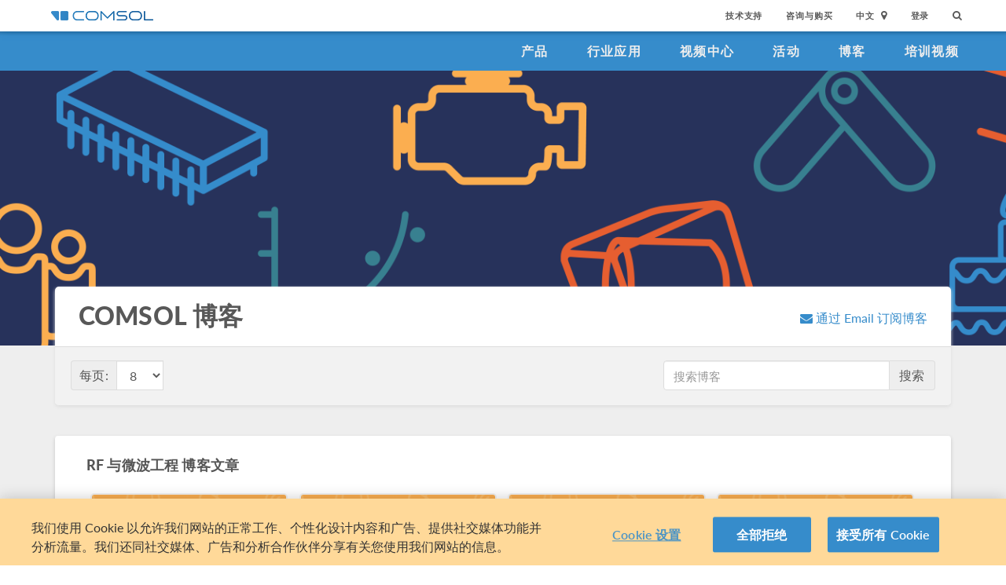

--- FILE ---
content_type: text/html; charset=UTF-8
request_url: http://cn.comsol.com/blogs/category/electromagnetics/rf-and-microwave-engineering/page/11/
body_size: 17623
content:
<!DOCTYPE html>
<html lang="zh">
    <head>

    <meta http-equiv="X-UA-Compatible" content="IE=edge" />
    <meta charset="utf-8">

    <meta name="google-site-verification" content="z5hDfT_E7CX17oo2FoMdd5iDrIa5uO2zGiCVzApxl3w" />
    <meta name='yandex-verification' content='6172511f3cfa98fc' />
<script type="text/javascript" src="/js/cm-onetrust.js"></script>
<!-- OneTrust Cookies Consent Notice start -->
<script nonce="s1lqOmqLVJn8zpYyxVBRXw==" type="text/javascript" src="https://cdn.cookielaw.org/consent/895cce8f-d23a-4dd2-98b6-ce758c88965b/OtAutoBlock.js" ></script>
<script nonce="s1lqOmqLVJn8zpYyxVBRXw==" src="https://cdn.cookielaw.org/scripttemplates/otSDKStub.js" data-document-language="true" type="text/javascript" charset="UTF-8" data-domain-script="895cce8f-d23a-4dd2-98b6-ce758c88965b" ></script>

    <script type="text/javascript" nonce="s1lqOmqLVJn8zpYyxVBRXw==">
    function OptanonWrapper() { }
        </script>
<!-- OneTrust Cookies Consent Notice end -->
<script type="text/plain" class='optanon-category-C0001' src="/js/onetrust/cat1.js"></script>
<script type="text/plain" class='optanon-category-C0002' src="/js/onetrust/cat2.js"></script>
<script type="text/plain" class='optanon-category-C0003' src="/js/onetrust/cat3.js"></script>
<script type="text/plain" class='optanon-category-C0004' src="/js/onetrust/cat4.js"></script>
    <title>RF 与微波工程的灵感和方法 | COMSOL 博客</title>
    <meta name="description" content="&#x5229;&#x7528;&#x7535;&#x78C1;&#x4EFF;&#x771F;&#x6765;&#x8BBE;&#x8BA1;&#x5C04;&#x9891;&#x3001;&#x5FAE;&#x6CE2;&#x548C;&#x6BEB;&#x7C73;&#x6CE2;&#x8BBE;&#x5907;&#x53CA;&#x7EC4;&#x4EF6;&#x3002;&#x4ECE;&#x20;COMSOL&#x20;&#x535A;&#x5BA2;&#x4E2D;&#x6C72;&#x53D6;&#x7075;&#x611F;&#x3002;">
<meta name="viewport" content="width&#x3D;device-width,&#x20;initial-scale&#x3D;1.0">
<link rel="alternate" href="https://cn.comsol.com/blogs/category/electromagnetics/rf-and-microwave-engineering/page/11/" hreflang="zh" />
<link rel="alternate" href="https://www.comsol.com/blogs/category/electromagnetics/rf-and-microwave-engineering/page/11/" hreflang="en" />
<link rel="alternate" href="https://www.comsol.de/blogs/category/electromagnetics/rf-and-microwave-engineering/page/11/" hreflang="de" />
<link rel="alternate" href="https://www.comsol.fr/blogs/category/electromagnetics/rf-and-microwave-engineering/page/11/" hreflang="fr-FR" />
<link rel="alternate" href="https://www.comsol.it/blogs/category/electromagnetics/rf-and-microwave-engineering/page/11/" hreflang="it" />
<link rel="alternate" href="https://www.comsol.jp/blogs/category/electromagnetics/rf-and-microwave-engineering/page/11/" hreflang="ja" />

<script nonce="s1lqOmqLVJn8zpYyxVBRXw==">
  var consoleOverride = window.console;
  window.console.log = function() { return };

    window.innerOnError = function(msg, url, lineNo, columnNo, error) {
        var message = {
            message:  msg,
            scriptUrl:  url,
            line:  lineNo,
            column: columnNo,
            error: error,
            documentUrl: window.location.href,
        };
        var msgString = JSON.stringify(message);

        httpRequest = new XMLHttpRequest();

        if (!httpRequest) {
            return false;
        }
        httpRequest.open('POST', '/js/onerror');
        httpRequest.setRequestHeader('Content-Type', 'application/x-www-form-urlencoded');
        httpRequest.send('msg=' + encodeURIComponent(msgString));
    };

    window.onerror = function(msg, url, lineNo, columnNo, error) {
        try {
            var string = msg.toLowerCase();
            var substring = "script error";
            //dont log script errors
            console.log(string.indexOf(substring));
            if (string.indexOf(substring) == -1){
                window.innerOnError(msg, url, lineNo, columnNo, error);
            }
        } catch(error) {
            //do nothing for now
        }
        return false;
    };
</script>

<script nonce='s1lqOmqLVJn8zpYyxVBRXw=='>window.cmCssVersion = 'bootstrap3';</script>
<link href="http&#x3A;&#x2F;&#x2F;cn.comsol.com&#x2F;blogs&#x2F;category&#x2F;electromagnetics&#x2F;rf-and-microwave-engineering&#x2F;page&#x2F;11&#x2F;" rel="canonical">
<link href="http&#x3A;&#x2F;&#x2F;cn.comsol.com&#x2F;blogs&#x2F;category&#x2F;electromagnetics&#x2F;rf-and-microwave-engineering&#x2F;page&#x2F;10" rel="prev">
<link href="http&#x3A;&#x2F;&#x2F;cn.comsol.com&#x2F;blogs&#x2F;category&#x2F;electromagnetics&#x2F;rf-and-microwave-engineering&#x2F;page&#x2F;12" rel="next">
<link href="&#x2F;images&#x2F;favicon.ico" rel="shortcut&#x20;icon" type="image&#x2F;vnd.microsoft.icon">
<link href="&#x2F;css&#x2F;bootstrap3-external-9719598195.css" media="all" rel="stylesheet" type="text&#x2F;css">
<link href="&#x2F;css&#x2F;jquery-ui&#x2F;css&#x2F;ui-lightness&#x2F;jquery-ui-1.10.3.custom.css,&#x2F;css&#x2F;navigation.css,&#x2F;css&#x2F;navigation-bs3-9719598195.css" media="screen" rel="stylesheet" type="text&#x2F;css">
<link href="&#x2F;css&#x2F;print-9719598195.css" media="print" rel="stylesheet" type="text&#x2F;css"><script type="text&#x2F;javascript" src="&#x2F;js&#x2F;jquery.min.js,&#x2F;js&#x2F;blog&#x2F;index.js,&#x2F;js&#x2F;blog&#x2F;table-of-contents.js,&#x2F;js&#x2F;bootstrap3&#x2F;bootstrap.min.js,&#x2F;js&#x2F;bootstrap-modal.js,&#x2F;js&#x2F;jquery-cookie&#x2F;cookie.js,&#x2F;js&#x2F;jquery-ui&#x2F;js&#x2F;jquery-ui.js,&#x2F;js&#x2F;topnav.js,&#x2F;js&#x2F;general.js,&#x2F;js&#x2F;jquery.lazyload.js,&#x2F;js&#x2F;newsfeed.js,&#x2F;js&#x2F;modernizr&#x2F;webp-27547645200.js"></script>
<!--[if lt IE 9]><script type="text&#x2F;javascript" src="&#x2F;js&#x2F;html5-27547645200.js"></script><![endif]-->

<script type="text/javascript" src="//use.typekit.net/zhi5ori.js"></script><script type="text/javascript" nonce="s1lqOmqLVJn8zpYyxVBRXw==">try{Typekit.load();}catch(e){}</script>

<script nonce="s1lqOmqLVJn8zpYyxVBRXw==">var jsTrans = {"read-more":"\u6269\u5c55\u9605\u8bfb","read-less":"\u7b80\u7565\u9605\u8bfb","next-btn":"\u4e0b\u4e00\u9875","prev-btn":"\u4e0a\u4e00\u9875","close-btn":"\u5173\u95ed"};</script>

<script script type='text/plain' class='cm-category-C0002' nonce="s1lqOmqLVJn8zpYyxVBRXw==">
var isComsolVisitor = document.cookie.match('isComsolVisitor=true');
var _gaq = {push: function() {}};
if (!isComsolVisitor) {
    var _gaq = {
       push: function (p) { try {console.log('faux gaq: ', p);} catch (e) {} }
    }
    var ga = function () {}; //stop contact page from sending info to GA
} else {
    (function(i,s,o,g,r,a,m){i['GoogleAnalyticsObject']=r;i[r]=i[r]||function(){
    (i[r].q=i[r].q||[]).push(arguments)},i[r].l=1*new Date();a=s.createElement(o),
    m=s.getElementsByTagName(o)[0];a.async=1;a.src=g;
    let n=s.querySelector('[nonce]');n&&a.setAttribute('nonce',n.nonce||n.getAttribute('nonce'));
    m.parentNode.insertBefore(a,m)
    })(window,document,'script','//www.google-analytics.com/analytics.js','ga');

    ga('create', 'UA-828192-22', 'auto');
    ga('require', 'displayfeatures');
    ga('send', 'pageview');
}
</script>
<!-- Global site tag (gtag.js) - Google Analytics -->
<script type="text/plain" class="optanon-category-C0002" nonce="s1lqOmqLVJn8zpYyxVBRXw==" 
    async src="https://www.googletagmanager.com/gtag/js?id=G-3TSBK3MTJ3"></script>
<script type="text/plain" class="cm-category-C0002" nonce="s1lqOmqLVJn8zpYyxVBRXw==">
window.dataLayer = window.dataLayer || [];
function gtag(){dataLayer.push(arguments);}
gtag('js', new Date());

gtag('config', 'G-3TSBK3MTJ3');

const event = new Event("ga4_loaded");
window.dispatchEvent(event);
</script><script type="text/plain" nonce="s1lqOmqLVJn8zpYyxVBRXw==" class="optanon-category-C0004">
!function(w, d) {
    if (!w.rdt) {
        var p = w.rdt = function() {
            p.sendEvent ? p.sendEvent.apply(p, arguments) : p.callQueue.push(arguments);
        };
        p.callQueue = [];
        var t = d.createElement("script");
        t.src = "https://www.redditstatic.com/ads/pixel.js";
        t.async = true;
        var s = d.getElementsByTagName("script")[0];
        s.parentNode.insertBefore(t, s);
    }
}(window, document);

rdt('init', 'a2_g8leh335h9kp');
rdt('track', 'PageVisit');
</script>
<!-- End Reddit Pixel -->
    <script type="text/plain" class="optanon-category-C0004" src="http://hm.baidu.com/h.js?2c3dfd5fb089759b4971280ad181e9ee"></script>

<meta name='robots' content='max-image-preview:large' />
	<style>img:is([sizes="auto" i], [sizes^="auto," i]) { contain-intrinsic-size: 3000px 1500px }</style>
	<link rel="alternate" type="application/rss+xml" title="COMSOL 博客 &raquo; RF 与微波工程 Category Feed" href="http://cn.comsol.com/blogs/category/electromagnetics/rf-and-microwave-engineering/feed/" />
<script type="text/javascript">
/* <![CDATA[ */
window._wpemojiSettings = {"baseUrl":"https:\/\/s.w.org\/images\/core\/emoji\/15.0.3\/72x72\/","ext":".png","svgUrl":"https:\/\/s.w.org\/images\/core\/emoji\/15.0.3\/svg\/","svgExt":".svg","source":{"concatemoji":"http:\/\/cn.comsol.com\/blogs\/\/wp-includes\/js\/wp-emoji-release.min.js?ver=6.7.2"}};
/*! This file is auto-generated */
!function(i,n){var o,s,e;function c(e){try{var t={supportTests:e,timestamp:(new Date).valueOf()};sessionStorage.setItem(o,JSON.stringify(t))}catch(e){}}function p(e,t,n){e.clearRect(0,0,e.canvas.width,e.canvas.height),e.fillText(t,0,0);var t=new Uint32Array(e.getImageData(0,0,e.canvas.width,e.canvas.height).data),r=(e.clearRect(0,0,e.canvas.width,e.canvas.height),e.fillText(n,0,0),new Uint32Array(e.getImageData(0,0,e.canvas.width,e.canvas.height).data));return t.every(function(e,t){return e===r[t]})}function u(e,t,n){switch(t){case"flag":return n(e,"\ud83c\udff3\ufe0f\u200d\u26a7\ufe0f","\ud83c\udff3\ufe0f\u200b\u26a7\ufe0f")?!1:!n(e,"\ud83c\uddfa\ud83c\uddf3","\ud83c\uddfa\u200b\ud83c\uddf3")&&!n(e,"\ud83c\udff4\udb40\udc67\udb40\udc62\udb40\udc65\udb40\udc6e\udb40\udc67\udb40\udc7f","\ud83c\udff4\u200b\udb40\udc67\u200b\udb40\udc62\u200b\udb40\udc65\u200b\udb40\udc6e\u200b\udb40\udc67\u200b\udb40\udc7f");case"emoji":return!n(e,"\ud83d\udc26\u200d\u2b1b","\ud83d\udc26\u200b\u2b1b")}return!1}function f(e,t,n){var r="undefined"!=typeof WorkerGlobalScope&&self instanceof WorkerGlobalScope?new OffscreenCanvas(300,150):i.createElement("canvas"),a=r.getContext("2d",{willReadFrequently:!0}),o=(a.textBaseline="top",a.font="600 32px Arial",{});return e.forEach(function(e){o[e]=t(a,e,n)}),o}function t(e){var t=i.createElement("script");t.src=e,t.defer=!0,i.head.appendChild(t)}"undefined"!=typeof Promise&&(o="wpEmojiSettingsSupports",s=["flag","emoji"],n.supports={everything:!0,everythingExceptFlag:!0},e=new Promise(function(e){i.addEventListener("DOMContentLoaded",e,{once:!0})}),new Promise(function(t){var n=function(){try{var e=JSON.parse(sessionStorage.getItem(o));if("object"==typeof e&&"number"==typeof e.timestamp&&(new Date).valueOf()<e.timestamp+604800&&"object"==typeof e.supportTests)return e.supportTests}catch(e){}return null}();if(!n){if("undefined"!=typeof Worker&&"undefined"!=typeof OffscreenCanvas&&"undefined"!=typeof URL&&URL.createObjectURL&&"undefined"!=typeof Blob)try{var e="postMessage("+f.toString()+"("+[JSON.stringify(s),u.toString(),p.toString()].join(",")+"));",r=new Blob([e],{type:"text/javascript"}),a=new Worker(URL.createObjectURL(r),{name:"wpTestEmojiSupports"});return void(a.onmessage=function(e){c(n=e.data),a.terminate(),t(n)})}catch(e){}c(n=f(s,u,p))}t(n)}).then(function(e){for(var t in e)n.supports[t]=e[t],n.supports.everything=n.supports.everything&&n.supports[t],"flag"!==t&&(n.supports.everythingExceptFlag=n.supports.everythingExceptFlag&&n.supports[t]);n.supports.everythingExceptFlag=n.supports.everythingExceptFlag&&!n.supports.flag,n.DOMReady=!1,n.readyCallback=function(){n.DOMReady=!0}}).then(function(){return e}).then(function(){var e;n.supports.everything||(n.readyCallback(),(e=n.source||{}).concatemoji?t(e.concatemoji):e.wpemoji&&e.twemoji&&(t(e.twemoji),t(e.wpemoji)))}))}((window,document),window._wpemojiSettings);
/* ]]> */
</script>
<style id='wp-emoji-styles-inline-css' type='text/css'>

	img.wp-smiley, img.emoji {
		display: inline !important;
		border: none !important;
		box-shadow: none !important;
		height: 1em !important;
		width: 1em !important;
		margin: 0 0.07em !important;
		vertical-align: -0.1em !important;
		background: none !important;
		padding: 0 !important;
	}
</style>
<link rel='stylesheet' id='wp-block-library-css' href='http://cn.comsol.com/blogs//wp-includes/css/dist/block-library/style.min.css?ver=6.7.2' type='text/css' media='all' />
<style id='classic-theme-styles-inline-css' type='text/css'>
/*! This file is auto-generated */
.wp-block-button__link{color:#fff;background-color:#32373c;border-radius:9999px;box-shadow:none;text-decoration:none;padding:calc(.667em + 2px) calc(1.333em + 2px);font-size:1.125em}.wp-block-file__button{background:#32373c;color:#fff;text-decoration:none}
</style>
<style id='global-styles-inline-css' type='text/css'>
:root{--wp--preset--aspect-ratio--square: 1;--wp--preset--aspect-ratio--4-3: 4/3;--wp--preset--aspect-ratio--3-4: 3/4;--wp--preset--aspect-ratio--3-2: 3/2;--wp--preset--aspect-ratio--2-3: 2/3;--wp--preset--aspect-ratio--16-9: 16/9;--wp--preset--aspect-ratio--9-16: 9/16;--wp--preset--color--black: #000000;--wp--preset--color--cyan-bluish-gray: #abb8c3;--wp--preset--color--white: #ffffff;--wp--preset--color--pale-pink: #f78da7;--wp--preset--color--vivid-red: #cf2e2e;--wp--preset--color--luminous-vivid-orange: #ff6900;--wp--preset--color--luminous-vivid-amber: #fcb900;--wp--preset--color--light-green-cyan: #7bdcb5;--wp--preset--color--vivid-green-cyan: #00d084;--wp--preset--color--pale-cyan-blue: #8ed1fc;--wp--preset--color--vivid-cyan-blue: #0693e3;--wp--preset--color--vivid-purple: #9b51e0;--wp--preset--gradient--vivid-cyan-blue-to-vivid-purple: linear-gradient(135deg,rgba(6,147,227,1) 0%,rgb(155,81,224) 100%);--wp--preset--gradient--light-green-cyan-to-vivid-green-cyan: linear-gradient(135deg,rgb(122,220,180) 0%,rgb(0,208,130) 100%);--wp--preset--gradient--luminous-vivid-amber-to-luminous-vivid-orange: linear-gradient(135deg,rgba(252,185,0,1) 0%,rgba(255,105,0,1) 100%);--wp--preset--gradient--luminous-vivid-orange-to-vivid-red: linear-gradient(135deg,rgba(255,105,0,1) 0%,rgb(207,46,46) 100%);--wp--preset--gradient--very-light-gray-to-cyan-bluish-gray: linear-gradient(135deg,rgb(238,238,238) 0%,rgb(169,184,195) 100%);--wp--preset--gradient--cool-to-warm-spectrum: linear-gradient(135deg,rgb(74,234,220) 0%,rgb(151,120,209) 20%,rgb(207,42,186) 40%,rgb(238,44,130) 60%,rgb(251,105,98) 80%,rgb(254,248,76) 100%);--wp--preset--gradient--blush-light-purple: linear-gradient(135deg,rgb(255,206,236) 0%,rgb(152,150,240) 100%);--wp--preset--gradient--blush-bordeaux: linear-gradient(135deg,rgb(254,205,165) 0%,rgb(254,45,45) 50%,rgb(107,0,62) 100%);--wp--preset--gradient--luminous-dusk: linear-gradient(135deg,rgb(255,203,112) 0%,rgb(199,81,192) 50%,rgb(65,88,208) 100%);--wp--preset--gradient--pale-ocean: linear-gradient(135deg,rgb(255,245,203) 0%,rgb(182,227,212) 50%,rgb(51,167,181) 100%);--wp--preset--gradient--electric-grass: linear-gradient(135deg,rgb(202,248,128) 0%,rgb(113,206,126) 100%);--wp--preset--gradient--midnight: linear-gradient(135deg,rgb(2,3,129) 0%,rgb(40,116,252) 100%);--wp--preset--font-size--small: 13px;--wp--preset--font-size--medium: 20px;--wp--preset--font-size--large: 36px;--wp--preset--font-size--x-large: 42px;--wp--preset--spacing--20: 0.44rem;--wp--preset--spacing--30: 0.67rem;--wp--preset--spacing--40: 1rem;--wp--preset--spacing--50: 1.5rem;--wp--preset--spacing--60: 2.25rem;--wp--preset--spacing--70: 3.38rem;--wp--preset--spacing--80: 5.06rem;--wp--preset--shadow--natural: 6px 6px 9px rgba(0, 0, 0, 0.2);--wp--preset--shadow--deep: 12px 12px 50px rgba(0, 0, 0, 0.4);--wp--preset--shadow--sharp: 6px 6px 0px rgba(0, 0, 0, 0.2);--wp--preset--shadow--outlined: 6px 6px 0px -3px rgba(255, 255, 255, 1), 6px 6px rgba(0, 0, 0, 1);--wp--preset--shadow--crisp: 6px 6px 0px rgba(0, 0, 0, 1);}:where(.is-layout-flex){gap: 0.5em;}:where(.is-layout-grid){gap: 0.5em;}body .is-layout-flex{display: flex;}.is-layout-flex{flex-wrap: wrap;align-items: center;}.is-layout-flex > :is(*, div){margin: 0;}body .is-layout-grid{display: grid;}.is-layout-grid > :is(*, div){margin: 0;}:where(.wp-block-columns.is-layout-flex){gap: 2em;}:where(.wp-block-columns.is-layout-grid){gap: 2em;}:where(.wp-block-post-template.is-layout-flex){gap: 1.25em;}:where(.wp-block-post-template.is-layout-grid){gap: 1.25em;}.has-black-color{color: var(--wp--preset--color--black) !important;}.has-cyan-bluish-gray-color{color: var(--wp--preset--color--cyan-bluish-gray) !important;}.has-white-color{color: var(--wp--preset--color--white) !important;}.has-pale-pink-color{color: var(--wp--preset--color--pale-pink) !important;}.has-vivid-red-color{color: var(--wp--preset--color--vivid-red) !important;}.has-luminous-vivid-orange-color{color: var(--wp--preset--color--luminous-vivid-orange) !important;}.has-luminous-vivid-amber-color{color: var(--wp--preset--color--luminous-vivid-amber) !important;}.has-light-green-cyan-color{color: var(--wp--preset--color--light-green-cyan) !important;}.has-vivid-green-cyan-color{color: var(--wp--preset--color--vivid-green-cyan) !important;}.has-pale-cyan-blue-color{color: var(--wp--preset--color--pale-cyan-blue) !important;}.has-vivid-cyan-blue-color{color: var(--wp--preset--color--vivid-cyan-blue) !important;}.has-vivid-purple-color{color: var(--wp--preset--color--vivid-purple) !important;}.has-black-background-color{background-color: var(--wp--preset--color--black) !important;}.has-cyan-bluish-gray-background-color{background-color: var(--wp--preset--color--cyan-bluish-gray) !important;}.has-white-background-color{background-color: var(--wp--preset--color--white) !important;}.has-pale-pink-background-color{background-color: var(--wp--preset--color--pale-pink) !important;}.has-vivid-red-background-color{background-color: var(--wp--preset--color--vivid-red) !important;}.has-luminous-vivid-orange-background-color{background-color: var(--wp--preset--color--luminous-vivid-orange) !important;}.has-luminous-vivid-amber-background-color{background-color: var(--wp--preset--color--luminous-vivid-amber) !important;}.has-light-green-cyan-background-color{background-color: var(--wp--preset--color--light-green-cyan) !important;}.has-vivid-green-cyan-background-color{background-color: var(--wp--preset--color--vivid-green-cyan) !important;}.has-pale-cyan-blue-background-color{background-color: var(--wp--preset--color--pale-cyan-blue) !important;}.has-vivid-cyan-blue-background-color{background-color: var(--wp--preset--color--vivid-cyan-blue) !important;}.has-vivid-purple-background-color{background-color: var(--wp--preset--color--vivid-purple) !important;}.has-black-border-color{border-color: var(--wp--preset--color--black) !important;}.has-cyan-bluish-gray-border-color{border-color: var(--wp--preset--color--cyan-bluish-gray) !important;}.has-white-border-color{border-color: var(--wp--preset--color--white) !important;}.has-pale-pink-border-color{border-color: var(--wp--preset--color--pale-pink) !important;}.has-vivid-red-border-color{border-color: var(--wp--preset--color--vivid-red) !important;}.has-luminous-vivid-orange-border-color{border-color: var(--wp--preset--color--luminous-vivid-orange) !important;}.has-luminous-vivid-amber-border-color{border-color: var(--wp--preset--color--luminous-vivid-amber) !important;}.has-light-green-cyan-border-color{border-color: var(--wp--preset--color--light-green-cyan) !important;}.has-vivid-green-cyan-border-color{border-color: var(--wp--preset--color--vivid-green-cyan) !important;}.has-pale-cyan-blue-border-color{border-color: var(--wp--preset--color--pale-cyan-blue) !important;}.has-vivid-cyan-blue-border-color{border-color: var(--wp--preset--color--vivid-cyan-blue) !important;}.has-vivid-purple-border-color{border-color: var(--wp--preset--color--vivid-purple) !important;}.has-vivid-cyan-blue-to-vivid-purple-gradient-background{background: var(--wp--preset--gradient--vivid-cyan-blue-to-vivid-purple) !important;}.has-light-green-cyan-to-vivid-green-cyan-gradient-background{background: var(--wp--preset--gradient--light-green-cyan-to-vivid-green-cyan) !important;}.has-luminous-vivid-amber-to-luminous-vivid-orange-gradient-background{background: var(--wp--preset--gradient--luminous-vivid-amber-to-luminous-vivid-orange) !important;}.has-luminous-vivid-orange-to-vivid-red-gradient-background{background: var(--wp--preset--gradient--luminous-vivid-orange-to-vivid-red) !important;}.has-very-light-gray-to-cyan-bluish-gray-gradient-background{background: var(--wp--preset--gradient--very-light-gray-to-cyan-bluish-gray) !important;}.has-cool-to-warm-spectrum-gradient-background{background: var(--wp--preset--gradient--cool-to-warm-spectrum) !important;}.has-blush-light-purple-gradient-background{background: var(--wp--preset--gradient--blush-light-purple) !important;}.has-blush-bordeaux-gradient-background{background: var(--wp--preset--gradient--blush-bordeaux) !important;}.has-luminous-dusk-gradient-background{background: var(--wp--preset--gradient--luminous-dusk) !important;}.has-pale-ocean-gradient-background{background: var(--wp--preset--gradient--pale-ocean) !important;}.has-electric-grass-gradient-background{background: var(--wp--preset--gradient--electric-grass) !important;}.has-midnight-gradient-background{background: var(--wp--preset--gradient--midnight) !important;}.has-small-font-size{font-size: var(--wp--preset--font-size--small) !important;}.has-medium-font-size{font-size: var(--wp--preset--font-size--medium) !important;}.has-large-font-size{font-size: var(--wp--preset--font-size--large) !important;}.has-x-large-font-size{font-size: var(--wp--preset--font-size--x-large) !important;}
:where(.wp-block-post-template.is-layout-flex){gap: 1.25em;}:where(.wp-block-post-template.is-layout-grid){gap: 1.25em;}
:where(.wp-block-columns.is-layout-flex){gap: 2em;}:where(.wp-block-columns.is-layout-grid){gap: 2em;}
:root :where(.wp-block-pullquote){font-size: 1.5em;line-height: 1.6;}
</style>
<link rel="https://api.w.org/" href="http://cn.comsol.com/blogs/wp-json/" /><link rel="alternate" title="JSON" type="application/json" href="http://cn.comsol.com/blogs/wp-json/wp/v2/categories/562" /><link rel="EditURI" type="application/rsd+xml" title="RSD" href="http://cn.comsol.com/blogs/xmlrpc.php?rsd" />
<meta name="generator" content="WordPress 6.7.2" />
<script type="text/javascript" src="/js/responsiveslides/responsiveslides.js"></script><script type="text/javascript" src="/js/comsol.js"></script><link href="/css/responsiveslides/responsiveslides.css" media="screen" rel="stylesheet" type="text/css"><script type="text/javascript" nonce="s1lqOmqLVJn8zpYyxVBRXw==">
           var ajaxurl = "http://cn.comsol.com/blogs/wp-admin/admin-ajax.php";
           var site = "cn";
         </script><style type="text/css">.recentcomments a{display:inline !important;padding:0 !important;margin:0 !important;}</style><meta property="twitter:card" value="summary_large_image" />
<meta property="twitter:site" value="@COMSOL_Inc" />
<meta property="twitter:title" value="阅读 COMSOL 博客，了解多物理场仿真的最新进展" />
<meta property="twitter:description" value="通过阅读 COMSOL 博客，您可以了解分步建模操作说明、有关各种物理场的讨论以及产品新闻等信息。欢迎立即阅读并订阅！" />
<meta property="twitter:image" value="http://cdn.comsol.com/blog/COMSOL_Blog_OG_Home.png" />
<meta property='og:title' content='阅读 COMSOL 博客，了解多物理场仿真的最新进展' />
<meta property='og:type' content='article' />
<meta property='og:url' content='http://cn.comsol.com/blogs/category/electromagnetics/rf-and-microwave-engineering/page/11/' />
<meta property='og:description' content='通过阅读 COMSOL 博客，您可以了解分步建模操作说明、有关各种物理场的讨论以及产品新闻等信息。欢迎立即阅读并订阅！' />
<meta property='og:site_name' content='COMSOL' />
<meta property='og:image' content='http://cdn.comsol.com/blog/COMSOL_Blog_OG_Home.png' />

<script type="application/ld+json" nonce="s1lqOmqLVJn8zpYyxVBRXw==">
{
  "@context": "http://schema.org",
  "@type": "WebSite",
  "url": "http://cn.comsol.com",
  "potentialAction": {
    "@type": "SearchAction",
    "target": "http://cn.comsol.com/search/?s={search_term_string}",
    "query-input": "required name=search_term_string"
  }
}
</script>
</head>
    <body class="site-cn ">

        <!--googleoff: index-->
                        
    <div class="nav-toolbar">
        <a class="topnav-brand active" href="/"><img class="img-responsive center-block conf-comsol-logo logo-mTop" src="https://cdn.comsol.com/company/logo/comsol-logo-130x20.png" alt="COMSOL"></a>
        <!-- toggele search bar -->
        <div class="pull-right float-end nav-toolbar-links" style="display: none"  data-cm-search-bar="search">
            <div class="topnav-searchbar">
                <form class="" role="search" action="/search/">
                    <input type="text" class="hidden-search-input" data-cm-hidden-search data-hj-whitelist gaq-name="topNavDesktop" value="" name="s" placeholder="Search"><button class="search-submit" type="submit"><i class="fa fa-search"></i></button><span class="search-close" data-cm-search-toggle><i class="fa fa-times fa" aria-hidden="true"></i></span>
                </form>
            </div>
        </div>
        <!-- toolbar -->

                <ul class="pull-right float-end nav-toolbar-links" data-cm-search-bar="nav">
            <li class="tn-link" ><a href="/support">技术支持</a></li>
            <li class="tn-link" ><a href="/contact">咨询与购买</a></li>
            <li class="tn-link location-select">
                <div>
                    <div class="location-btn" data-cm-lang-toggle>
                                                中文<span>&nbsp;&nbsp;<i class="fa fa-map-marker fa-solid fa-location-dot"></i></span>
                    </div>
                    <ul style="display: none;" data-cm-lang-list>

                                                                                                        <li>
                                <a tabindex="-1" href="http://www.comsol.de/blogs/category/electromagnetics/rf-and-microwave-engineering/page/11/?setlang=1" >Deutsch</a>
                            </li>
                                                                                <li>
                                <a tabindex="-1" href="http://www.comsol.com/blogs/category/electromagnetics/rf-and-microwave-engineering/page/11/?setlang=1" >English</a>
                            </li>
                                                                                <li>
                                <a tabindex="-1" href="http://www.comsol.fr/blogs/category/electromagnetics/rf-and-microwave-engineering/page/11/?setlang=1" >Français</a>
                            </li>
                                                                                <li>
                                <a tabindex="-1" href="http://www.comsol.it/blogs/category/electromagnetics/rf-and-microwave-engineering/page/11/?setlang=1" >Italiano</a>
                            </li>
                                                                                <li>
                                <a tabindex="-1" href="http://www.comsol.jp/blogs/category/electromagnetics/rf-and-microwave-engineering/page/11/?setlang=1" >日本語</a>
                            </li>
                                                                                <li>
                                <a tabindex="-1" href="http://cn.comsol.com/blogs/category/electromagnetics/rf-and-microwave-engineering/page/11/?setlang=1" >中文</a>
                            </li>
                                                                   </ul>
                </div>
            </li><li class="tn-link tn-login-username" data-cm-logged-in style="display:none">
                    <em><a href="/access/" data-cm-access-full-name data-hj-suppress data-matomo-mask></a></em><span class="footerDivider">|</span>
            </li><li class="tn-link tn-logout-btn" data-cm-logged-in style="display:none">
                    <a href="/access/logout/">退出</a>
            </li><li class="tn-link" data-cm-logged-out>
                    <a href="/access/login">登录</a>
                    </li><li class="tn-link topnav-search" data-cm-search-toggle><i class="fa fa-search" for="focus-input" aria-hidden="true"  ></i></li>
        </ul>

    </div><!-- nav-toolbar-->

    <!-- navbar -->
    <div class="nav-primary-links">
        <ul class="pull-right float-end bottom-nav-links">
            <li class="bn-link"><a href="/products" class="nav-link" >产品</a></li>
            <li class="bn-link"><a href="/industries" class="nav-link">行业应用</a></li>
            <li class="bn-link"><a href="/videos" class="nav-link">视频中心</a></li>
            <li class="bn-link"><a href="/events" class="nav-link">活动</a></li>
            <li class="bn-link"><a href="/blogs" class="nav-link">博客</a></li>
            <li class="bn-link"><a href="/video-training" class="nav-link">培训视频</a></li>
        </ul>
    </div><!-- nav-prim -->

    <!-- mobile -->
    <div class="top-tool mobile-nav-toolbar">

        <!-- toggle search -->
        <div class="topnav-searchbar pull-right float-end" style="display: none"  data-cm-search-bar="search">
            <form class="" role="search" action="/search/">
                <input type="search" gaq-name="topNavDesktop" value="" name="s" placeholder="Search"><button class="search-submit" type="submit" ><i class="fa fa-search"></i></button><span class="search-close" data-cm-search-toggle><i class="fa fa-times" aria-hidden="true"></i></span>
            </form>
        </div>

        <div class="mobile-top" data-cm-search-bar="nav">
            <a class="topnav-brand active" href="/"><img class="img-responsive center-block conf-comsol-logo" src="https://cdn.comsol.com/company/logo/comsol-logo-130x20.png" alt="COMSOL"></a>
            <!-- menu and drop down -->

            <div class="menu-btn pull-right float-end" data-cm-menu-toggle>
                Menu
            </div>
            <div class="mobile-nav-primary-links" style="display: none;" data-cm-menu-list>
                <ul class="mobile-bottom-nav-links">
                    <li><a href="/products" class="nav-link">产品</a></li>
                    <li><a href="/industries" class="nav-link">行业应用</a></li>
                    <li><a href="/videos" class="nav-link">视频中心</a></li>
                    <li><a href="/events" class="nav-link">活动</a></li>
                    <li><a href="/blogs" class="nav-link">博客</a></li>
                    <li><a href="/video-training" class="nav-link">培训视频</a></li>
                    <li><a href="/support" class="nav-link">技术支持</a></li>
                </ul>
            </div>
            <!--  -->
            <!-- search -->

            <div class="tn-link topnav-search pull-right float-end" data-cm-search-toggle><i class="fa fa-search" aria-hidden="true"></i></div>

        </div>
    </div><!-- mobile -->

    <div class="bottom-tool mobile-nav-toolbar">
        <ul class="pull-right float-end nav-toolbar-links">
                         <li class="tn-link tn-login-username" data-cm-logged-in style="display:none">
                    <em><a href="/access/" data-cm-access-full-name data-hj-suppress data-matomo-mask></a></em><span class="footerDivider">|</span>
        </li><li class="tn-link tn-logout-btn" data-cm-logged-in style="display:none">
                    <a href="/access/logout/">退出</a>
        </li>
        <li class="tn-link" data-cm-logged-out>
                    <a href="/access/login">登录</a>
            </li>
            <li class="bn-link" ><a href="/contact" class="nav-link">咨询与购买</a></li>
            <li class="bn-link">
                <div class="location-select">
                    <div class="location-btn mobile-btn-location" data-cm-lang-toggle>
                        <span><i class="fa fa-map-marker fa-solid fa-location-dot"></i></span>
                    </div>
                    <ul style="display: none;" data-cm-lang-list><!-- continents -->
                        <!--  -->
                                                                                                        <li>
                                <a tabindex="-1" href="http://www.comsol.de/blogs/category/electromagnetics/rf-and-microwave-engineering/page/11/?setlang=1" >Deutsch</a>
                            </li>
                                                                                <li>
                                <a tabindex="-1" href="http://www.comsol.com/blogs/category/electromagnetics/rf-and-microwave-engineering/page/11/?setlang=1" >English</a>
                            </li>
                                                                                <li>
                                <a tabindex="-1" href="http://www.comsol.fr/blogs/category/electromagnetics/rf-and-microwave-engineering/page/11/?setlang=1" >Français</a>
                            </li>
                                                                                <li>
                                <a tabindex="-1" href="http://www.comsol.it/blogs/category/electromagnetics/rf-and-microwave-engineering/page/11/?setlang=1" >Italiano</a>
                            </li>
                                                                                <li>
                                <a tabindex="-1" href="http://www.comsol.jp/blogs/category/electromagnetics/rf-and-microwave-engineering/page/11/?setlang=1" >日本語</a>
                            </li>
                                                                                <li>
                                <a tabindex="-1" href="http://cn.comsol.com/blogs/category/electromagnetics/rf-and-microwave-engineering/page/11/?setlang=1" >中文</a>
                            </li>
                                                                   </ul>
                </div>
            </li>
        </ul>
    </div>
<!--</nav> -->
                <!--googleon: index-->
        <div class="content">
            <div class="contentWindow">
                                <div class="grayBg comsolblog" data-cm-comsolblog>
    <div class="bloghero"></div>
    <div class="container container--lift">
        <!-- page header -->
        <!--hero-->
        <div class="card card--center-on-hero">
            <div class="blog-header no-border">
                <div class="row">
                    <div class="col-lg-6 col-md-6 col-sm-6 col-xs-12">
                        <a href="http://cn.comsol.com/blogs"><h1 class="heading-card-title__h1 heading-card-title__h1--index">COMSOL 博客</h1></a>
                    </div>
                                        <div class="col-lg-6 col-md-6 col-sm-6 col-xs-12">
                        <div class="get-posts-email">
                            <button class="btn--get-posts-email" id="btn-posts-email" > <!-- hidden after clicked  -->
                                <i class="fa fa-envelope"></i>
                                <span>
                                    通过 Email 订阅博客                                </span>
                            </button>
                             <!-- show when btn--getposts-email is triggered -->

                            <!-- success message -->
                            <div class="subscribed-success-msg pull-right hidden" id="subscribed-success-msg">
                                <i class="fa fa-check"></i>
                                <span cm-sub-success-container></span>
                            </div>
                            <!-- end success message -->
                            <form id="posts-email-form" class="subform-enteremail hidden" method="post" action="">
                                <input class="" type="email" name="email" placeholder="输入您的电子邮件地址以订阅 COMSOL 博客" value="" required><button type="submit" class="btn--enteremail">
                                    <i class="fa fa-envelope"></i></button>
                                <span class="sub-email__close" id="btn-search-close"><i class="fa fa-times fa" aria-hidden="true"></i></span>
                            </form>

                        </div>
                    </div>
                                    </div>
                
            </div>
                        <div class="row"><!-- show when getposts-email is triggered, hide when form submit -->
                <div class="col-xs-12">
                    <div class="enteremail__legal hidden" id="posts-email-legal-text">
                        <div class="alert alert-info" role="alert">
                            注册即表示我同意 COMSOL 根据我的首选项和 COMSOL“隐私政策”中描述的条款来收集、存储和处理我的信息。                        </div>
                    </div>
                    <!-- error message -->
                    <div class="enteremail__error">
                        <div class="alert alert-warning hidden" role="alert" cm-sub-error-container></div>
                    </div>
                </div>
            </div>
                        <div class="heading-card-subtitle--gray">
                <div class="row">
                    <form method="GET" action="http://cn.comsol.com/blogs/category/electromagnetics/rf-and-microwave-engineering/">
                        <!-- filters pulled from the press release page -->
                        <div class="col-lg-2 col-md-2 col-sm-3 col-xs-12">
                            <div class="input-group per-block blg-filter">
                                <span class="input-group-addon" id="perpage">每页:</span>
                                <div class="input-group " role="group">
                                    <select class="form-control" name="np" id="blog-np-selector">
                                        <option value="8" selected>8</option>
                                        <option value="12" >12</option>
                                        <option value="24" >24</option>
                                    </select>
                                </div>
                            </div>
                        </div>
                                                <!--search-->
                        <div class="col-lg-4 col-md-5 col-sm-6 col-xs-12 pull-right">
                            <div class="input-group blg-filter pull-right">
                                <input type="text" name="s" value="" class="form-control" placeholder="搜索博客" aria-describedby="搜索博客" cm-search>
                                <span class="input-group-addon btn blog-search__submit" type="submit" id="search" cm-search-button>搜索</span>
                            </div>
                        </div>
                    </form>
                </div>
            </div>
        </div>
        <div class="spacer"></div>
        <!--end hero-->
        
        <!--main container-->
        <div class="row">
            <div class="col-md-12">
                <div class="card-box--previews blogs__content">
                    <div class="row">
                        <div class="col-md-12">
                        <!--filter label-->
                            <h4 class="blogfltrlabel">
                                RF 与微波工程&nbsp;博客文章                            </h4>
                        </div>
                    </div>
                    <!--Blog previews-->
                    <div class="row">
                        <div class="col-md-12">
                                                    <a href="http://cn.comsol.com/blogs/enhancing-the-design-of-biconical-antennas-with-simulation">
                                <div class="card preview__details">
                                    <div class="blog-preview-img">
                                        
                                        <img src="//cdn.comsol.com/wordpress/sites/2/2018/10/COMSOL_Blog_OG_Electrical-245x195.png">
                                    </div>
                                    <div class="preview__text-container">
                                        
                                            <div class="preview__text">                                            <h4>仿真改进了双圆锥天线的设计</h4>
                                            <div class="date">2015年 2月 4日</div>
                                            <p class="preview__description"><p>许多需要进行电磁兼容性合规测试的产品都采用了双圆锥天线。这类天线具备重要的宽带特性，有助于进行此类测试。我们将探讨如何通过仿真来确保这一点。</p>
</p>
                                            <div class="text-fade--vertical"></div>
                                        </div>
                                    </div>
                                </div>
                            </a>
                                                    <a href="http://cn.comsol.com/blogs/detecting-dark-matter-axions-with-a-microwave-cavity">
                                <div class="card preview__details">
                                    <div class="blog-preview-img">
                                        
                                        <img src="//cdn.comsol.com/wordpress/sites/2/2018/10/COMSOL_Blog_OG_Electrical-245x195.png">
                                    </div>
                                    <div class="preview__text-container">
                                        
                                            <div class="preview__text">                                            <h4>通过微波谐振腔探测暗物质轴子</h4>
                                            <div class="date">2015年 1月 5日</div>
                                            <p class="preview__description"><p>1977 年，人们提出轴子这一类基本粒子是强电荷宇称（CP）这一理论粒子物理学问题的解决方案。之后，人们发现该粒子其实可能是暗物质的一个组成部分。目前许多实验活动正在开展，都希望最终能探测到轴子。本篇博客中，我们将聚焦轴子暗物质实验（ADMX），该实验尝试通过微波谐振腔来达成这一目标。</p>
</p>
                                            <div class="text-fade--vertical"></div>
                                        </div>
                                    </div>
                                </div>
                            </a>
                                                    <a href="http://cn.comsol.com/blogs/rfid-tag-read-range-antenna-optimization">
                                <div class="card preview__details">
                                    <div class="blog-preview-img">
                                        
                                        <img src="//cdn.comsol.com/wordpress/sites/2/2018/10/COMSOL_Blog_OG_Electrical-245x195.png">
                                    </div>
                                    <div class="preview__text-container">
                                        
                                            <div class="preview__text">                                            <h4>RFID 标签读取范围和天线优化</h4>
                                            <div class="date">2014年 10月 8日</div>
                                            <p class="preview__description"><p>今天，来自我们认证咨询公司 Continuum Blue 的特约博客作者 Mark Yeoman 将分享一个有关 RFID 应用的数值模型案例。 我们将了解如何应用 COMSOL Multiphysics® 仿真软件来确定被动式 RFID 标签的可读取范围，此类标签通常由读卡器的询问电磁场驱动。此外，我们还将研究如何通过优化标签的天线设计来最大化它的工作范围。</p>
</p>
                                            <div class="text-fade--vertical"></div>
                                        </div>
                                    </div>
                                </div>
                            </a>
                                                    <a href="http://cn.comsol.com/blogs/2d-axisymmetric-model-conical-horn-antenna">
                                <div class="card preview__details">
                                    <div class="blog-preview-img">
                                        
                                        <img src="//cdn.comsol.com/wordpress/sites/2/2018/10/COMSOL_Blog_OG_Electrical-245x195.png">
                                    </div>
                                    <div class="preview__text-container">
                                        
                                            <div class="preview__text">                                            <h4>锥型喇叭天线的二维轴对称模型</h4>
                                            <div class="date">2014年 9月 4日</div>
                                            <p class="preview__description"><p>我们在之前的博客中已经介绍了怎么利用对称、反对称，以及周期性边界条件来节省电磁模型的建模时间。今天，我们将为您展示一个利用轴对称建立的模型 — 锥型喇叭天线模型。</p>
</p>
                                            <div class="text-fade--vertical"></div>
                                        </div>
                                    </div>
                                </div>
                            </a>
                                                    <a href="http://cn.comsol.com/blogs/quick-intro-modeling-rf-microwave-heating">
                                <div class="card preview__details">
                                    <div class="blog-preview-img">
                                        
                                        <img src="//cdn.comsol.com/wordpress/sites/2/2018/10/COMSOL_Blog_OG_Electrical-245x195.png">
                                    </div>
                                    <div class="preview__text-container">
                                        
                                            <div class="preview__text">                                            <h4>射频加热和微波加热模拟快速入门</h4>
                                            <div class="date">2014年 5月 20日</div>
                                            <p class="preview__description"><p>在射频加热和微波加热网络研讨会中我们经常演示波导模型，因为使用它阐述概念人们比较容易理解。这里，我们再次将其作为模拟射频加热和微波加热的快速入门。</p>
</p>
                                            <div class="text-fade--vertical"></div>
                                        </div>
                                    </div>
                                </div>
                            </a>
                                                    <a href="http://cn.comsol.com/blogs/computing-impedance-corrugated-waveguide">
                                <div class="card preview__details">
                                    <div class="blog-preview-img">
                                        
                                        <img src="//cdn.comsol.com/wordpress/sites/2/2023/07/Corrugated-coaxial-cable.png">
                                    </div>
                                    <div class="preview__text-container">
                                        
                                            <div class="preview__text">                                            <h4>计算波纹波导的阻抗</h4>
                                            <div class="date">2014年 3月 25日</div>
                                            <p class="preview__description"><p>您知道可以在 COMSOL Multiphysics® 中计算横截面不均匀的波导（如波纹波导）的有效阻抗吗？我们将在这里为您演示。</p>
</p>
                                            <div class="text-fade--vertical"></div>
                                        </div>
                                    </div>
                                </div>
                            </a>
                                                    <a href="http://cn.comsol.com/blogs/modeling-branch-line-coupler">
                                <div class="card preview__details">
                                    <div class="blog-preview-img">
                                        
                                        <img src="//cdn.comsol.com/wordpress/sites/2/2018/10/COMSOL_Blog_OG_Electrical-245x195.png">
                                    </div>
                                    <div class="preview__text-container">
                                        
                                            <div class="preview__text">                                            <h4>分支线耦合器的建模</h4>
                                            <div class="date">2014年 3月 14日</div>
                                            <p class="preview__description"><p>分支线耦合器，是一种 90 度 或正交 混合耦合器，由于其制造工艺简单且易于设计，被广泛应用于各个行业。分支线耦合器是无源器件，常用于单天线发射器系统和 I/Q 信号分配器/合路器。让我们了解一下这类耦合器的基本工作原理及一些重要的设计要素。</p>
</p>
                                            <div class="text-fade--vertical"></div>
                                        </div>
                                    </div>
                                </div>
                            </a>
                                                    <a href="http://cn.comsol.com/blogs/benchmark-model-results-agree-fresnel-equations">
                                <div class="card preview__details">
                                    <div class="blog-preview-img">
                                        
                                        <img src="//cdn.comsol.com/wordpress/sites/2/2023/06/Electric-field-and-power-flow-in-the-y-direction.png">
                                    </div>
                                    <div class="preview__text-container">
                                        
                                            <div class="preview__text">                                            <h4>基准模型的结果与菲涅尔方程的解一致</h4>
                                            <div class="date">2014年 3月 12日</div>
                                            <p class="preview__description"><p>聪明的想法： 当一束光（电磁波）在自由空间中传播时，击中了电介质，一部分光会被透射，一部分会被反射。</p>
</p>
                                            <div class="text-fade--vertical"></div>
                                        </div>
                                    </div>
                                </div>
                            </a>
                                            </div>
                    </div>
                    <hr>
                    <!--Pagination-->
                    <div class="paginationControl clearfix">

                        <!-- First page link -->
                        <div class="pageFirst">
                                                        <a href="http://cn.comsol.com/blogs/category/electromagnetics/rf-and-microwave-engineering/"><i class="fa fa-angle-double-left"></i> 第一页</a>
                                                    </div>

                        <!-- Previous page link -->
                        <div class="pagePrev">
                                                            <a href="http://cn.comsol.com/blogs/category/electromagnetics/rf-and-microwave-engineering/page/10/"><i class="fa fa-angle-left"></i> 上一页</a>
                                                    </div>


                        <div class="pageCount">
                            <span class="pageCount_current">81–88</span>
                            of
                            <span class="pageCount_total">91</span>
                        </div>



                        <!-- Next page link -->
                        <div class="pageNext">
                                                        <a href="http://cn.comsol.com/blogs/category/electromagnetics/rf-and-microwave-engineering/page/12/">
                                下一页 <i class="fa fa-angle-right"></i>
                            </a>
                                                    </div>

                        <!-- Last page link -->
                        <div class="pageLast">
                                                        <a href="http://cn.comsol.com/blogs/category/electromagnetics/rf-and-microwave-engineering/page/12/">
                                最后一页 <i class="fa fa-angle-double-right"></i>
                            </a>
                                                    </div>

                    </div>
                </div>
            </div>
        </div>
    </div>
    <div data-cm-blog-scrollTrigger></div>
    <div class="toc__wrapper">
<!-- Table of Contents -->
    <div class="toc toc--stuck" data-cm-toc>
        <!--toggle-->
        <div class="toc__explore-bar" data-cm-toc-button>
            <div class="toc__explore" data-cm-toc-explore>浏览 COMSOL 博客</div><i class="fa fa-arrow-up toc__arrow" data-cm-toc__arrow></i>
        </div>
        <!--end toggle-->
        <div class="row toc__row--no-margin">
            <!-- TOC Close Button -->
            <div class="col-xs-12 toc__close-bar toc__close-bar--top">
                <div class="toc__close pull-right" data-cm-toc-button data-toggle="collapse" data-target="#toc"><i class="fa fa-close"></i></div>
            </div>
            <div class="col-xs-12">
                <div class="toc__body">
                    <!-- TOC Categories -->
                    <div class="col-lg-9 col-md-8 col-sm-12 col-xs-12">
                        <h5 class="toc__section-heading">类别</h5>
                        <div class="toc__category-list">
                            <ul class="nested-list nested-list--flex nested-list--left-align" style="margin-bottom: 0">
                                                            <li class="nested-list__parent-element nested-list__parent-element--flex-nobreak">
                                    <a href="http://cn.comsol.com/blogs/category/chemical" class="nested-list__parent-link text-uppercase">化工</a>
                                                                            <ul class="nested-list__child-list nested-list__child-list--left-align">
                                                                                            <li class="nested-list__child-element"><a class="nested-list__child-link" href="http://cn.comsol.com/blogs/category/chemical/chemical-reaction-engineering">化学反应工程</a></li>
                                                                                            <li class="nested-list__child-element"><a class="nested-list__child-link" href="http://cn.comsol.com/blogs/category/chemical/fuel-cells-and-electrolyzers">燃料电池和电解槽</a></li>
                                                                                            <li class="nested-list__child-element"><a class="nested-list__child-link" href="http://cn.comsol.com/blogs/category/chemical/electrochemistry">电化学</a></li>
                                                                                            <li class="nested-list__child-element"><a class="nested-list__child-link" href="http://cn.comsol.com/blogs/category/chemical/battery-design">电池</a></li>
                                                                                            <li class="nested-list__child-element"><a class="nested-list__child-link" href="http://cn.comsol.com/blogs/category/chemical/electrodeposition">电镀</a></li>
                                                                                            <li class="nested-list__child-element"><a class="nested-list__child-link" href="http://cn.comsol.com/blogs/category/chemical/corrosion-and-corrosion-protection">腐蚀与防护</a></li>
                                                                                    </ul>
                                                                    </li>
                                                            <li class="nested-list__parent-element nested-list__parent-element--flex-nobreak">
                                    <a href="http://cn.comsol.com/blogs/category/interfacing" class="nested-list__parent-link text-uppercase">接口</a>
                                                                            <ul class="nested-list__child-list nested-list__child-list--left-align">
                                                                                            <li class="nested-list__child-element"><a class="nested-list__child-link" href="http://cn.comsol.com/blogs/category/interfacing/cad-import-and-livelink-products-for-cad">CAD 导入 &amp; LiveLink 产品</a></li>
                                                                                            <li class="nested-list__child-element"><a class="nested-list__child-link" href="http://cn.comsol.com/blogs/category/interfacing/livelink-for-excel">LiveLink for Excel</a></li>
                                                                                            <li class="nested-list__child-element"><a class="nested-list__child-link" href="http://cn.comsol.com/blogs/category/interfacing/livelink-for-matlab">LiveLink for MATLAB</a></li>
                                                                                    </ul>
                                                                    </li>
                                                            <li class="nested-list__parent-element nested-list__parent-element--flex-nobreak">
                                    <a href="http://cn.comsol.com/blogs/category/fluid-and-heat" class="nested-list__parent-link text-uppercase">流体 &amp; 传热</a>
                                                                            <ul class="nested-list__child-list nested-list__child-list--left-align">
                                                                                            <li class="nested-list__child-element"><a class="nested-list__child-link" href="http://cn.comsol.com/blogs/category/fluid-and-heat/heat-transfer">传热</a></li>
                                                                                            <li class="nested-list__child-element"><a class="nested-list__child-link" href="http://cn.comsol.com/blogs/category/fluid-and-heat/molecular-flow">分子流</a></li>
                                                                                            <li class="nested-list__child-element"><a class="nested-list__child-link" href="http://cn.comsol.com/blogs/category/fluid-and-heat/porous-media-flow">多孔介质流动</a></li>
                                                                                            <li class="nested-list__child-element"><a class="nested-list__child-link" href="http://cn.comsol.com/blogs/category/fluid-and-heat/microfluidics">微流体</a></li>
                                                                                            <li class="nested-list__child-element"><a class="nested-list__child-link" href="http://cn.comsol.com/blogs/category/fluid-and-heat/particle-tracing-for-fluid-flow">流体流动颗粒跟踪</a></li>
                                                                                            <li class="nested-list__child-element"><a class="nested-list__child-link" href="http://cn.comsol.com/blogs/category/fluid-and-heat/computational-fluid-dynamics-cfd">计算流体力学 (CFD)</a></li>
                                                                                    </ul>
                                                                    </li>
                                                            <li class="nested-list__parent-element nested-list__parent-element--flex-nobreak">
                                    <a href="http://cn.comsol.com/blogs/category/electromagnetics" class="nested-list__parent-link text-uppercase">电磁学</a>
                                                                            <ul class="nested-list__child-list nested-list__child-list--left-align">
                                                                                            <li class="nested-list__child-element"><a class="nested-list__child-link" href="http://cn.comsol.com/blogs/category/electromagnetics/rf-and-microwave-engineering">RF 与微波工程</a></li>
                                                                                            <li class="nested-list__child-element"><a class="nested-list__child-link" href="http://cn.comsol.com/blogs/category/electromagnetics/low-frequency-electromagnetics">低频电磁学</a></li>
                                                                                            <li class="nested-list__child-element"><a class="nested-list__child-link" href="http://cn.comsol.com/blogs/category/electromagnetics/semiconductor-devices">半导体器件</a></li>
                                                                                            <li class="nested-list__child-element"><a class="nested-list__child-link" href="http://cn.comsol.com/blogs/category/electromagnetics/ray-optics">射线光学</a></li>
                                                                                            <li class="nested-list__child-element"><a class="nested-list__child-link" href="http://cn.comsol.com/blogs/category/electromagnetics/charged-particle-tracing">带电粒子追踪</a></li>
                                                                                            <li class="nested-list__child-element"><a class="nested-list__child-link" href="http://cn.comsol.com/blogs/category/electromagnetics/wave-optics">波动光学</a></li>
                                                                                            <li class="nested-list__child-element"><a class="nested-list__child-link" href="http://cn.comsol.com/blogs/category/electromagnetics/plasma-physics">等离子体物理</a></li>
                                                                                    </ul>
                                                                    </li>
                                                            <li class="nested-list__parent-element nested-list__parent-element--flex-nobreak">
                                    <a href="http://cn.comsol.com/blogs/category/today-in-science" class="nested-list__parent-link text-uppercase">科学新闻</a>
                                                                    </li>
                                                            <li class="nested-list__parent-element nested-list__parent-element--flex-nobreak">
                                    <a href="http://cn.comsol.com/blogs/category/structural-and-acoustics" class="nested-list__parent-link text-uppercase">结构 &amp; 声学</a>
                                                                            <ul class="nested-list__child-list nested-list__child-list--left-align">
                                                                                            <li class="nested-list__child-element"><a class="nested-list__child-link" href="http://cn.comsol.com/blogs/category/structural-and-acoustics/mems-and-piezoelectric-devices">MEMS &amp; 压电器件</a></li>
                                                                                            <li class="nested-list__child-element"><a class="nested-list__child-link" href="http://cn.comsol.com/blogs/category/structural-and-acoustics/acoustics-and-vibrations">声学与振动</a></li>
                                                                                            <li class="nested-list__child-element"><a class="nested-list__child-link" href="http://cn.comsol.com/blogs/category/structural-and-acoustics/geomechanics">岩土力学</a></li>
                                                                                            <li class="nested-list__child-element"><a class="nested-list__child-link" href="http://cn.comsol.com/blogs/category/structural-and-acoustics/material-models">材料模型</a></li>
                                                                                            <li class="nested-list__child-element"><a class="nested-list__child-link" href="http://cn.comsol.com/blogs/category/structural-and-acoustics/structural-mechanics">结构力学</a></li>
                                                                                            <li class="nested-list__child-element"><a class="nested-list__child-link" href="http://cn.comsol.com/blogs/category/structural-and-acoustics/structural-dynamics">结构动力学</a></li>
                                                                                    </ul>
                                                                    </li>
                                                            <li class="nested-list__parent-element nested-list__parent-element--flex-nobreak">
                                    <a href="http://cn.comsol.com/blogs/category/general" class="nested-list__parent-link text-uppercase">通用</a>
                                                                            <ul class="nested-list__child-list nested-list__child-list--left-align">
                                                                                            <li class="nested-list__child-element"><a class="nested-list__child-link" href="http://cn.comsol.com/blogs/category/general/api">API</a></li>
                                                                                            <li class="nested-list__child-element"><a class="nested-list__child-link" href="http://cn.comsol.com/blogs/category/general/simulation-apps">仿真 App</a></li>
                                                                                            <li class="nested-list__child-element"><a class="nested-list__child-link" href="http://cn.comsol.com/blogs/category/general/optimization">优化</a></li>
                                                                                            <li class="nested-list__child-element"><a class="nested-list__child-link" href="http://cn.comsol.com/blogs/category/general/geometry">几何</a></li>
                                                                                            <li class="nested-list__child-element"><a class="nested-list__child-link" href="http://cn.comsol.com/blogs/category/general/equation-based-modeling">基于方程建模</a></li>
                                                                                            <li class="nested-list__child-element"><a class="nested-list__child-link" href="http://cn.comsol.com/blogs/category/general/installation-and-license-management">安装与许可证管理</a></li>
                                                                                            <li class="nested-list__child-element"><a class="nested-list__child-link" href="http://cn.comsol.com/blogs/category/general/modeling-tools-and-definitions">建模工具和定义</a></li>
                                                                                            <li class="nested-list__child-element"><a class="nested-list__child-link" href="http://cn.comsol.com/blogs/category/general/materials">材料</a></li>
                                                                                            <li class="nested-list__child-element"><a class="nested-list__child-link" href="http://cn.comsol.com/blogs/category/general/physics-interfaces">物理场接口</a></li>
                                                                                            <li class="nested-list__child-element"><a class="nested-list__child-link" href="http://cn.comsol.com/blogs/category/general/user-interface">用户界面</a></li>
                                                                                            <li class="nested-list__child-element"><a class="nested-list__child-link" href="http://cn.comsol.com/blogs/category/general/solvers-and-studies">研究与求解器</a></li>
                                                                                            <li class="nested-list__child-element"><a class="nested-list__child-link" href="http://cn.comsol.com/blogs/category/general/introduction">简介</a></li>
                                                                                            <li class="nested-list__child-element"><a class="nested-list__child-link" href="http://cn.comsol.com/blogs/category/general/results-and-visualization">结果与可视化</a></li>
                                                                                            <li class="nested-list__child-element"><a class="nested-list__child-link" href="http://cn.comsol.com/blogs/category/general/mesh">网格</a></li>
                                                                                            <li class="nested-list__child-element"><a class="nested-list__child-link" href="http://cn.comsol.com/blogs/category/general/cluster-and-cloud-computing">集群计算和云计算</a></li>
                                                                                    </ul>
                                                                    </li>
                                                        </ul>
                        <div style="display:none" data-cm-author-list-container></div>
                        </div>
                    </div><!-- end toc categories -->
                    <!-- TOC Tags -->
                    <div class="col-lg-3 col-md-4 col-sm-12 col-xs-12">
                        <h5 class="toc__section-heading">标记</h5>
                        <input type="text" id="blog-search-tags" class="hidden-search-input tag-search" gaq-name="tagNavDesktop" value="" placeholder="搜索标签">
                        <div class="toc__tag-list" style="">
                            <ul class="toc__tags">
                                                                    <li class="blog-tag-item"><a href="http://cn.comsol.com/blogs/tag/3d-printing">3D 打印</a></li>
                                                                    <li class="blog-tag-item"><a href="http://cn.comsol.com/blogs/tag/acdc-module">AC/DC 模块</a></li>
                                                                    <li class="blog-tag-item"><a href="http://cn.comsol.com/blogs/tag/intro-to-application-builder-videos">App 开发器简介视频</a></li>
                                                                    <li class="blog-tag-item"><a href="http://cn.comsol.com/blogs/tag/cfd-module">CFD 模块</a></li>
                                                                    <li class="blog-tag-item"><a href="http://cn.comsol.com/blogs/tag/mems-module">MEMS 模块</a></li>
                                                                    <li class="blog-tag-item"><a href="http://cn.comsol.com/blogs/tag/rf-module">RF 模块</a></li>
                                                                    <li class="blog-tag-item"><a href="http://cn.comsol.com/blogs/tag/%e4%b8%8d%e7%a1%ae%e5%ae%9a%e6%80%a7%e9%87%8f%e5%8c%96%e6%a8%a1%e5%9d%97">不确定性量化模块</a></li>
                                                                    <li class="blog-tag-item"><a href="http://cn.comsol.com/blogs/tag/optimization-module">优化模块</a></li>
                                                                    <li class="blog-tag-item"><a href="http://cn.comsol.com/blogs/tag/heat-transfer-module">传热模块</a></li>
                                                                    <li class="blog-tag-item"><a href="http://cn.comsol.com/blogs/tag/molecular-flow-module">分子流模块</a></li>
                                                                    <li class="blog-tag-item"><a href="http://cn.comsol.com/blogs/tag/chemical-reaction-engineering-module">化学反应工程模块</a></li>
                                                                    <li class="blog-tag-item"><a href="http://cn.comsol.com/blogs/tag/semiconductor-module">半导体模块</a></li>
                                                                    <li class="blog-tag-item"><a href="http://cn.comsol.com/blogs/tag/tips-and-tricks-postprocessing">后处理</a></li>
                                                                    <li class="blog-tag-item"><a href="http://cn.comsol.com/blogs/tag/subsurface-flow-module">地下水流模块</a></li>
                                                                    <li class="blog-tag-item"><a href="http://cn.comsol.com/blogs/tag/geothermal-energy-series">地热能系列</a></li>
                                                                    <li class="blog-tag-item"><a href="http://cn.comsol.com/blogs/tag/acoustics-module">声学模块</a></li>
                                                                    <li class="blog-tag-item"><a href="http://cn.comsol.com/blogs/tag/composite-materials-module">复合材料模块</a></li>
                                                                    <li class="blog-tag-item"><a href="http://cn.comsol.com/blogs/tag/multibody-dynamics-module">多体动力学模块</a></li>
                                                                    <li class="blog-tag-item"><a href="http://cn.comsol.com/blogs/tag/porous-media-flow-module">多孔介质流模块</a></li>
                                                                    <li class="blog-tag-item"><a href="http://cn.comsol.com/blogs/tag/ray-optics-module">射线光学模块</a></li>
                                                                    <li class="blog-tag-item"><a href="http://cn.comsol.com/blogs/tag/geomechanics-module">岩土力学模块</a></li>
                                                                    <li class="blog-tag-item"><a href="http://cn.comsol.com/blogs/tag/conference">年会</a></li>
                                                                    <li class="blog-tag-item"><a href="http://cn.comsol.com/blogs/tag/application-notes">应用注解</a></li>
                                                                    <li class="blog-tag-item"><a href="http://cn.comsol.com/blogs/tag/weak-form">弱形式</a></li>
                                                                    <li class="blog-tag-item"><a href="http://cn.comsol.com/blogs/tag/microfluidics-module">微流体模块</a></li>
                                                                    <li class="blog-tag-item"><a href="http://cn.comsol.com/blogs/tag/technical-content">技术资料</a></li>
                                                                    <li class="blog-tag-item"><a href="http://cn.comsol.com/blogs/tag/mixer-module">搅拌器模块</a></li>
                                                                    <li class="blog-tag-item"><a href="http://cn.comsol.com/blogs/tag/phase-space-distributions-in-beam-physics-series">束流物理中相空间分布系列</a></li>
                                                                    <li class="blog-tag-item"><a href="http://cn.comsol.com/blogs/tag/modeling-irregular-shapes">模拟不规则形状</a></li>
                                                                    <li class="blog-tag-item"><a href="http://cn.comsol.com/blogs/tag/solver-series">求解器系列</a></li>
                                                                    <li class="blog-tag-item"><a href="http://cn.comsol.com/blogs/tag/wave-optics-module">波动光学模块</a></li>
                                                                    <li class="blog-tag-item"><a href="http://cn.comsol.com/blogs/tag/hybrid-modeling-series">混合建模技术系列</a></li>
                                                                    <li class="blog-tag-item"><a href="http://cn.comsol.com/blogs/tag/thermoviscous-acoustics">热黏性声学</a></li>
                                                                    <li class="blog-tag-item"><a href="http://cn.comsol.com/blogs/tag/fuel-cell-and-electrolyzer-module">燃料电池与电解槽</a></li>
                                                                    <li class="blog-tag-item"><a href="http://cn.comsol.com/blogs/tag/featured-scientists">特色科学家</a></li>
                                                                    <li class="blog-tag-item"><a href="http://cn.comsol.com/blogs/tag/bioengineering">生物工程</a></li>
                                                                    <li class="blog-tag-item"><a href="http://cn.comsol.com/blogs/tag/users">用户视角</a></li>
                                                                    <li class="blog-tag-item"><a href="http://cn.comsol.com/blogs/tag/electrochemistry-module">电化学模块</a></li>
                                                                    <li class="blog-tag-item"><a href="http://cn.comsol.com/blogs/tag/battery-design-module">电池与燃料电池模块</a></li>
                                                                    <li class="blog-tag-item"><a href="http://cn.comsol.com/blogs/tag/%e7%94%b5%e6%b1%a0%e6%a8%a1%e5%9d%97">电池模块</a></li>
                                                                    <li class="blog-tag-item"><a href="http://cn.comsol.com/blogs/tag/current-distribution">电流分布</a></li>
                                                                    <li class="blog-tag-item"><a href="http://cn.comsol.com/blogs/tag/wave-electromagnetics">电磁波</a></li>
                                                                    <li class="blog-tag-item"><a href="http://cn.comsol.com/blogs/tag/electromagnetic-device-series">电磁设备系列</a></li>
                                                                    <li class="blog-tag-item"><a href="http://cn.comsol.com/blogs/tag/electrodeposition-module">电镀模块</a></li>
                                                                    <li class="blog-tag-item"><a href="http://cn.comsol.com/blogs/tag/fatigue-module">疲劳模块</a></li>
                                                                    <li class="blog-tag-item"><a href="http://cn.comsol.com/blogs/tag/graphene">石墨烯</a></li>
                                                                    <li class="blog-tag-item"><a href="http://cn.comsol.com/blogs/tag/silicon-photonics">硅光子学</a></li>
                                                                    <li class="blog-tag-item"><a href="http://cn.comsol.com/blogs/tag/plasma-module">等离子体模块</a></li>
                                                                    <li class="blog-tag-item"><a href="http://cn.comsol.com/blogs/tag/pipe-flow-module">管道流模块</a></li>
                                                                    <li class="blog-tag-item"><a href="http://cn.comsol.com/blogs/tag/particle-tracing-module">粒子追踪模块</a></li>
                                                                    <li class="blog-tag-item"><a href="http://cn.comsol.com/blogs/tag/structural-mechanics-module">结构力学模块</a></li>
                                                                    <li class="blog-tag-item"><a href="http://cn.comsol.com/blogs/tag/structural-materials-series">结构材料系列</a></li>
                                                                    <li class="blog-tag-item"><a href="http://cn.comsol.com/blogs/tag/polymer-flow-module">聚合物流动模块</a></li>
                                                                    <li class="blog-tag-item"><a href="http://cn.comsol.com/blogs/tag/corrosion-module">腐蚀模块</a></li>
                                                                    <li class="blog-tag-item"><a href="http://cn.comsol.com/blogs/tag/evaporative-cooling">蒸发冷却</a></li>
                                                                    <li class="blog-tag-item"><a href="http://cn.comsol.com/blogs/tag/video">视频</a></li>
                                                                    <li class="blog-tag-item"><a href="http://cn.comsol.com/blogs/tag/certified-consultants">认证咨询机构</a></li>
                                                                    <li class="blog-tag-item"><a href="http://cn.comsol.com/blogs/tag/rotordynamics-module">转子动力学模块</a></li>
                                                                    <li class="blog-tag-item"><a href="http://cn.comsol.com/blogs/tag/physics-of-sports">运动中的物理场</a></li>
                                                                    <li class="blog-tag-item"><a href="http://cn.comsol.com/blogs/tag/metal-processing-module">金属加工模块</a></li>
                                                                    <li class="blog-tag-item"><a href="http://cn.comsol.com/blogs/tag/nonlinear-structural-materials-module">非线性结构材料模块</a></li>
                                                                    <li class="blog-tag-item"><a href="http://cn.comsol.com/blogs/tag/food-science">食品科学</a></li>
                                                                    <li class="blog-tag-item"><a href="http://cn.comsol.com/blogs/tag/multiscale-modeling-in-high-frequency-electromagnetics">高频电磁场的多尺度模拟</a></li>
                                                                    <li class="blog-tag-item"><a href="http://cn.comsol.com/blogs/tag/gear-modeling-series">齿轮模拟系列</a></li>
                                                            </ul>
                        </div>
                    </div><!-- end toc tags -->
                </div><!--end toc__body-->
            </div>
            <!-- TOC Close Button -->
            <div class="col-xs-12 toc__close-bar toc__close-bar--bottom">
                <div class="toc__close pull-right" data-cm-toc-button data-toggle="collapse" data-target=".tocc"><i class="fa fa-close"></i></div>
            </div>
        </div><!--end row-->
    </div><!--end row-->
</div><!-- toc_wrapper -->
</div>


                <!--googleoff: index-->
                                <!--googleon: index-->

            </div>
        </div>

        <!--googleoff: index-->
        
<div class="footer-sitemap" role="footer">
    <div class="ftr-main">
        <div class="ftr-sections">
            <ul>
                <li class=" ftr-link-header">产品信息</li>

                <li class="ftr-link"><a href="/products" class=" nav-link "  >产品</a></li>
                <!-- <li class="ftr-link"><a href="/features-benefits/" class=" nav-link "  >功能和优势</a></li> -->
                <li class="ftr-link"><a href="/products/specifications/" class=" nav-link "  >技术规格表</a></li>
                <li class="ftr-link"><a href="/products/licensing/" class=" nav-link "  >许可证选项</a></li>
                <li class="ftr-link"><a href="/system-requirements/" class=" nav-link "  >系统要求</a></li>
                <li class="ftr-link"><a href="/release-history" class=" nav-link "  >发布回顾</a></li>
            </ul>
        </div
        ><div class="ftr-sections">
            <ul>
                <li class="ftr-link-header">应用案例</li>

                <li class="ftr-link"><a href="/models/" class=" nav-link "  >案例下载</a></li>
                <li class="ftr-link"><a href="/videos?type%5B%5D=videotype-product&type%5B%5D=videotype-modeldemo&s=" class=" nav-link "  >产品演示视频</a></li>
                <li class="ftr-link"><a href="/stories" class=" nav-link "  >用户案例</a></li>
                <li class="ftr-link"><a href="/papers-presentations" class=" nav-link "  >论文和技术资料</a></li>
                <li class="ftr-link"><a href="/books" class=" nav-link "  >COMSOL 相关书籍</a></li>
                <li class="ftr-link"><a href="/benefits/simulation-apps" class=" nav-link "  >仿真 App 简介</a></li>
            </ul>
        </div
        ><div class="ftr-sections">
            <ul>
                <li class="ftr-link-header">学习 COMSOL</li>
                
                <li class="ftr-link"><a href="/support/learning-center" class=" nav-link "  >学习中心</a></li>
                <li class="ftr-link"><a href="/events/training-courses" class=" nav-link "  >培训课程</a></li>
                <li class="ftr-link"><a href="/forum/" class=" nav-link "  >用户论坛</a></li>
                <li class="ftr-link"><a href="/community/exchange/" class=" nav-link "  >模型交流</a></li>
                <li class="ftr-link"><a href="/blogs" class=" nav-link "  >COMSOL 博客</a></li>
                <li class="ftr-link"><a href="/multiphysics" class=" nav-link "  >多物理场仿真百科</a></li>
            </ul>
        </div
        ><div class="ftr-sections">
            <ul>
                <li class="ftr-link-header">活动</li>

                
                <li class="ftr-link"><a href="/events/webinars" class=" nav-link "  >网络研讨会</a></li>
                <li class="ftr-link"><a href="/events/comsol-days/" class=" nav-link "  >COMSOL 主题日</a></li>
                <li class="ftr-link"><a href="/events" class=" nav-link "  >近期活动</a></li>
                <li class="ftr-link"><a href="/conference/" class=" nav-link "  >COMSOL 用户年会</a></li>
            </ul>
        </div
        ><div class="ftr-sections">
            <ul>
                <li class="ftr-link-header">技术支持与服务</li>

                <li class="ftr-link"><a href="/support" class=" nav-link "  >技术支持中心</a></li>
                <li class="ftr-link"><a href="/support/cases/" class=" nav-link "  >我的技术支持</a></li>
                <li class="ftr-link"><a href="/support/knowledgebase/browse/900/" class=" nav-link "  >知识库</a></li>
                <li class="ftr-link"><a href="/partners-consultants" class=" nav-link "  >合作伙伴和咨询机构</a></li>
                <li class="ftr-link"><a href="/documentation/" class=" nav-link "  >产品文档</a></li>
                <li class="ftr-link"><a href="/product-download/" class=" nav-link "  >产品下载</a></li>
            </ul>
        </div
        ><div class="ftr-sections">
            <ul>
                <li class="ftr-link-header">公司</li>

                <li class="ftr-link"><a href="/company/" class=" nav-link "  >关于 COMSOL</a></li>
                <li class="ftr-link"><a href="/company/careers/" class=" nav-link "  >工作机会</a></li>
                <li class="ftr-link"><a href="/press-releases" class=" nav-link "  >新闻报道</a></li>
                <li class="ftr-link"><a href="/contact" class=" nav-link "  >联系我们</a></li>
            </ul>
        </div>
    </div>
    <!-- <div class="ftr-social">
        <div class="footerSocialIcon"><a href="http://www.linkedin.com/company/comsol-inc-" target="_blank"><img src="//cdn.comsol.com/social/In-White-14px.png"></a></div>
        <div class="footerSocialIcon"><a href="https://plus.google.com/115989417062257642064?prsrc=3" rel="publisher" target="_top" style="text-decoration:none;">
        <img src="//ssl.gstatic.com/images/icons/gplus-16.png" alt="Google+" style="border:0;width:16px;height:16px;"/></a></div>
        <div class="footerSocialIcon"><a href="https://twitter.com/COMSOL_Inc" target="_blank"><img src="//cdn.comsol.com/social/Twitter_Social_Icon_Rounded_Square_White.png" width="32px"></a></div>
        <div class="footerSocialIcon"><a href="https://www.facebook.com/multiphysics" target="_blank"><img src="//cdn.comsol.com/social/FB-f-Logo__white_29.png"></a></div>
        <div class="footerSocialIcon"><a href="//www.comsol.com/blogs/" target="_blank"><i class="fa fa-rss-square fa-lg" aria-hidden="true"></i></div>
    </div> -->
    <hr class="footerhr">

    <div class="ftr-legal">
        <ul>
            <li class="footerAcess">
                <div data-cm-logged-in style="display:none">
                    <em><a href="/access/" data-cm-access-full-name data-hj-suppress data-matomo-mask></a></em> <span class="footerDivider">&nbsp;|&nbsp;</span> <a href="/access/logout/">退出</a>
                </div>

                <div data-cm-logged-out>
                    <a href="/access/">登录</a>
                </div>
            </li>
            <li class="footerDivider">&nbsp;|&nbsp;</li>
            <li><a href="/company/privacy/" class=" nav-link "  >隐私政策</a></li>
            <li class="footerDivider">&nbsp;|&nbsp;</li>
            <li><a href="/trademarks/" class=" nav-link "  >商标</a></li>
            <li class="footerDivider">&nbsp;|&nbsp;</li>
            <li>
<!-- OneTrust Cookies Settings button start -->
<span id="ot-sdk-btn" class="ot-sdk-show-settings" style="background-color:inherit"> Cookie Settings</span>
<!-- OneTrust Cookies Settings button end -->
            </li>
            <li><a href="https://beian.miit.gov.cn/">沪ICP备14030237号-1</a></li>
            <li class="footerCopyright">&copy; 2025  by COMSOL. 版权所有</li>
        </ul>
    </div>
</div>
        <!--googleon: index-->

        <script type="text/plain" class="cm-category-C0004" nonce="s1lqOmqLVJn8zpYyxVBRXw==">
/* <![CDATA[ */
var google_conversion_id = 1068323926;
var google_custom_params = window.google_tag_params;
var google_remarketing_only = true;
/* ]]> */
</script>
<script type="text/plain" class="optanon-category-C0004" nonce="s1lqOmqLVJn8zpYyxVBRXw=="
    src="//www.googleadservices.com/pagead/conversion.js">
</script>
<noscript>
<div style="display:inline;">
<img height="1" width="1" style="border-style:none;" alt="" 
    src="//googleads.g.doubleclick.net/pagead/viewthroughconversion/1068323926/?value=0&amp;guid=ON&amp;script=0"/>
</div>
</noscript>        <script type="text/plain" nonce="s1lqOmqLVJn8zpYyxVBRXw==" class="optanon-category-C0004">
_linkedin_partner_id = "1950202"; 
window._linkedin_data_partner_ids = window._linkedin_data_partner_ids || []; 
window._linkedin_data_partner_ids.push(_linkedin_partner_id); 
</script>
<script type="text/plain" nonce="s1lqOmqLVJn8zpYyxVBRXw==" class="cm-category-C0004"> 
(function(l) {
if (!l){window.lintrk = function(a,b){window.lintrk.q.push([a,b])};
window.lintrk.q=[]}
var s = document.getElementsByTagName("script")[0];
var b = document.createElement("script");
b.type = "text/javascript";b.async = true;
b.nonce = "s1lqOmqLVJn8zpYyxVBRXw==";
b.src = "https://snap.licdn.com/li.lms-analytics/insight.min.js";
s.parentNode.insertBefore(b, s);})(window.lintrk);
</script>
<noscript>
<img height="1" width="1" style="display:none;" alt="" src="https://px.ads.linkedin.com/collect/?pid=1950202&fmt=gif" />
</noscript>    </body>

</html>
<!-- generated: Mon, 03 Nov 2025 22:56:29 +0000 ++ '1762210589' ++ E ++ gentime:  0.1428 -->
